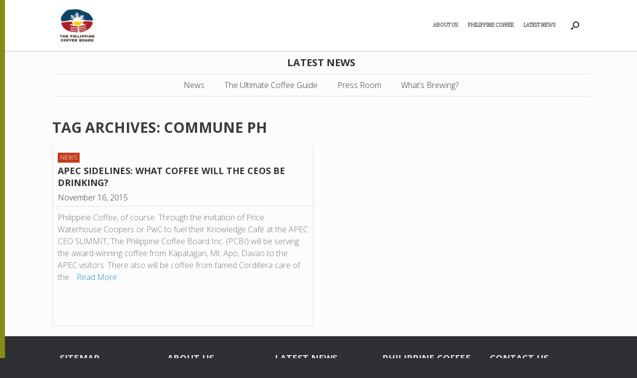

--- FILE ---
content_type: text/html; charset=UTF-8
request_url: https://philcoffeeboard.com/tag/commune-ph/
body_size: 19248
content:
<!DOCTYPE html><html lang="en-US"><head><script data-no-optimize="1">var litespeed_docref=sessionStorage.getItem("litespeed_docref");litespeed_docref&&(Object.defineProperty(document,"referrer",{get:function(){return litespeed_docref}}),sessionStorage.removeItem("litespeed_docref"));</script> <meta charset="UTF-8" /><meta http-equiv="X-UA-Compatible" content="IE=10" /><link rel="profile" href="https://gmpg.org/xfn/11" /><link rel="pingback" href="https://philcoffeeboard.com/xmlrpc.php" /><meta name='robots' content='index, follow, max-image-preview:large, max-snippet:-1, max-video-preview:-1' /><title>Commune PH Archives - Philippine Coffee Board</title><link rel="canonical" href="https://philcoffeeboard.com/tag/commune-ph/" /><meta property="og:locale" content="en_US" /><meta property="og:type" content="article" /><meta property="og:title" content="Commune PH Archives - Philippine Coffee Board" /><meta property="og:url" content="https://philcoffeeboard.com/tag/commune-ph/" /><meta property="og:site_name" content="Philippine Coffee Board" /><meta name="twitter:card" content="summary_large_image" /><meta name="twitter:site" content="@philcoffeeboard" /> <script type="application/ld+json" class="yoast-schema-graph">{"@context":"https://schema.org","@graph":[{"@type":"CollectionPage","@id":"https://philcoffeeboard.com/tag/commune-ph/","url":"https://philcoffeeboard.com/tag/commune-ph/","name":"Commune PH Archives - Philippine Coffee Board","isPartOf":{"@id":"https://steelblue-raven-525625.hostingersite.com/#website"},"breadcrumb":{"@id":"https://philcoffeeboard.com/tag/commune-ph/#breadcrumb"},"inLanguage":"en-US"},{"@type":"BreadcrumbList","@id":"https://philcoffeeboard.com/tag/commune-ph/#breadcrumb","itemListElement":[{"@type":"ListItem","position":1,"name":"Home","item":"https://philcoffeeboard.com/"},{"@type":"ListItem","position":2,"name":"Commune PH"}]},{"@type":"WebSite","@id":"https://steelblue-raven-525625.hostingersite.com/#website","url":"https://steelblue-raven-525625.hostingersite.com/","name":"Philippine Coffee Board","description":"National Coffee Dev&#039;t. Board, Philippine Coffee, coffee business","publisher":{"@id":"https://steelblue-raven-525625.hostingersite.com/#organization"},"potentialAction":[{"@type":"SearchAction","target":{"@type":"EntryPoint","urlTemplate":"https://steelblue-raven-525625.hostingersite.com/?s={search_term_string}"},"query-input":{"@type":"PropertyValueSpecification","valueRequired":true,"valueName":"search_term_string"}}],"inLanguage":"en-US"},{"@type":"Organization","@id":"https://steelblue-raven-525625.hostingersite.com/#organization","name":"Philippine Coffee Board, Inc.","url":"https://steelblue-raven-525625.hostingersite.com/","logo":{"@type":"ImageObject","inLanguage":"en-US","@id":"https://steelblue-raven-525625.hostingersite.com/#/schema/logo/image/","url":"https://i0.wp.com/philcoffeeboard.com/wp-content/uploads/2022/11/Philippine-Coffee-Board-Logo-One-Liner.png?fit=2940%2C621&ssl=1","contentUrl":"https://i0.wp.com/philcoffeeboard.com/wp-content/uploads/2022/11/Philippine-Coffee-Board-Logo-One-Liner.png?fit=2940%2C621&ssl=1","width":2940,"height":621,"caption":"Philippine Coffee Board, Inc."},"image":{"@id":"https://steelblue-raven-525625.hostingersite.com/#/schema/logo/image/"},"sameAs":["https://www.facebook.com/philcoffeeboard/","https://x.com/philcoffeeboard","https://www.instagram.com/philippinecoffee/"]}]}</script> <link rel="alternate" type="application/rss+xml" title="Philippine Coffee Board &raquo; Feed" href="https://philcoffeeboard.com/feed/" /><link rel="alternate" type="application/rss+xml" title="Philippine Coffee Board &raquo; Comments Feed" href="https://philcoffeeboard.com/comments/feed/" /><link rel="alternate" type="application/rss+xml" title="Philippine Coffee Board &raquo; Commune PH Tag Feed" href="https://philcoffeeboard.com/tag/commune-ph/feed/" /><style id='wp-img-auto-sizes-contain-inline-css' type='text/css'>img:is([sizes=auto i],[sizes^="auto," i]){contain-intrinsic-size:3000px 1500px}
/*# sourceURL=wp-img-auto-sizes-contain-inline-css */</style><style>1{content-visibility:auto;contain-intrinsic-size:1px 1000px;}</style><link data-optimized="2" rel="stylesheet" href="https://philcoffeeboard.com/wp-content/litespeed/css/7e86d23d9f275a2aa4d92b0509457974.css?ver=7a7ed" /><style id='global-styles-inline-css' type='text/css'>:root{--wp--preset--aspect-ratio--square: 1;--wp--preset--aspect-ratio--4-3: 4/3;--wp--preset--aspect-ratio--3-4: 3/4;--wp--preset--aspect-ratio--3-2: 3/2;--wp--preset--aspect-ratio--2-3: 2/3;--wp--preset--aspect-ratio--16-9: 16/9;--wp--preset--aspect-ratio--9-16: 9/16;--wp--preset--color--black: #000000;--wp--preset--color--cyan-bluish-gray: #abb8c3;--wp--preset--color--white: #ffffff;--wp--preset--color--pale-pink: #f78da7;--wp--preset--color--vivid-red: #cf2e2e;--wp--preset--color--luminous-vivid-orange: #ff6900;--wp--preset--color--luminous-vivid-amber: #fcb900;--wp--preset--color--light-green-cyan: #7bdcb5;--wp--preset--color--vivid-green-cyan: #00d084;--wp--preset--color--pale-cyan-blue: #8ed1fc;--wp--preset--color--vivid-cyan-blue: #0693e3;--wp--preset--color--vivid-purple: #9b51e0;--wp--preset--gradient--vivid-cyan-blue-to-vivid-purple: linear-gradient(135deg,rgb(6,147,227) 0%,rgb(155,81,224) 100%);--wp--preset--gradient--light-green-cyan-to-vivid-green-cyan: linear-gradient(135deg,rgb(122,220,180) 0%,rgb(0,208,130) 100%);--wp--preset--gradient--luminous-vivid-amber-to-luminous-vivid-orange: linear-gradient(135deg,rgb(252,185,0) 0%,rgb(255,105,0) 100%);--wp--preset--gradient--luminous-vivid-orange-to-vivid-red: linear-gradient(135deg,rgb(255,105,0) 0%,rgb(207,46,46) 100%);--wp--preset--gradient--very-light-gray-to-cyan-bluish-gray: linear-gradient(135deg,rgb(238,238,238) 0%,rgb(169,184,195) 100%);--wp--preset--gradient--cool-to-warm-spectrum: linear-gradient(135deg,rgb(74,234,220) 0%,rgb(151,120,209) 20%,rgb(207,42,186) 40%,rgb(238,44,130) 60%,rgb(251,105,98) 80%,rgb(254,248,76) 100%);--wp--preset--gradient--blush-light-purple: linear-gradient(135deg,rgb(255,206,236) 0%,rgb(152,150,240) 100%);--wp--preset--gradient--blush-bordeaux: linear-gradient(135deg,rgb(254,205,165) 0%,rgb(254,45,45) 50%,rgb(107,0,62) 100%);--wp--preset--gradient--luminous-dusk: linear-gradient(135deg,rgb(255,203,112) 0%,rgb(199,81,192) 50%,rgb(65,88,208) 100%);--wp--preset--gradient--pale-ocean: linear-gradient(135deg,rgb(255,245,203) 0%,rgb(182,227,212) 50%,rgb(51,167,181) 100%);--wp--preset--gradient--electric-grass: linear-gradient(135deg,rgb(202,248,128) 0%,rgb(113,206,126) 100%);--wp--preset--gradient--midnight: linear-gradient(135deg,rgb(2,3,129) 0%,rgb(40,116,252) 100%);--wp--preset--font-size--small: 13px;--wp--preset--font-size--medium: 20px;--wp--preset--font-size--large: 36px;--wp--preset--font-size--x-large: 42px;--wp--preset--spacing--20: 0.44rem;--wp--preset--spacing--30: 0.67rem;--wp--preset--spacing--40: 1rem;--wp--preset--spacing--50: 1.5rem;--wp--preset--spacing--60: 2.25rem;--wp--preset--spacing--70: 3.38rem;--wp--preset--spacing--80: 5.06rem;--wp--preset--shadow--natural: 6px 6px 9px rgba(0, 0, 0, 0.2);--wp--preset--shadow--deep: 12px 12px 50px rgba(0, 0, 0, 0.4);--wp--preset--shadow--sharp: 6px 6px 0px rgba(0, 0, 0, 0.2);--wp--preset--shadow--outlined: 6px 6px 0px -3px rgb(255, 255, 255), 6px 6px rgb(0, 0, 0);--wp--preset--shadow--crisp: 6px 6px 0px rgb(0, 0, 0);}:where(.is-layout-flex){gap: 0.5em;}:where(.is-layout-grid){gap: 0.5em;}body .is-layout-flex{display: flex;}.is-layout-flex{flex-wrap: wrap;align-items: center;}.is-layout-flex > :is(*, div){margin: 0;}body .is-layout-grid{display: grid;}.is-layout-grid > :is(*, div){margin: 0;}:where(.wp-block-columns.is-layout-flex){gap: 2em;}:where(.wp-block-columns.is-layout-grid){gap: 2em;}:where(.wp-block-post-template.is-layout-flex){gap: 1.25em;}:where(.wp-block-post-template.is-layout-grid){gap: 1.25em;}.has-black-color{color: var(--wp--preset--color--black) !important;}.has-cyan-bluish-gray-color{color: var(--wp--preset--color--cyan-bluish-gray) !important;}.has-white-color{color: var(--wp--preset--color--white) !important;}.has-pale-pink-color{color: var(--wp--preset--color--pale-pink) !important;}.has-vivid-red-color{color: var(--wp--preset--color--vivid-red) !important;}.has-luminous-vivid-orange-color{color: var(--wp--preset--color--luminous-vivid-orange) !important;}.has-luminous-vivid-amber-color{color: var(--wp--preset--color--luminous-vivid-amber) !important;}.has-light-green-cyan-color{color: var(--wp--preset--color--light-green-cyan) !important;}.has-vivid-green-cyan-color{color: var(--wp--preset--color--vivid-green-cyan) !important;}.has-pale-cyan-blue-color{color: var(--wp--preset--color--pale-cyan-blue) !important;}.has-vivid-cyan-blue-color{color: var(--wp--preset--color--vivid-cyan-blue) !important;}.has-vivid-purple-color{color: var(--wp--preset--color--vivid-purple) !important;}.has-black-background-color{background-color: var(--wp--preset--color--black) !important;}.has-cyan-bluish-gray-background-color{background-color: var(--wp--preset--color--cyan-bluish-gray) !important;}.has-white-background-color{background-color: var(--wp--preset--color--white) !important;}.has-pale-pink-background-color{background-color: var(--wp--preset--color--pale-pink) !important;}.has-vivid-red-background-color{background-color: var(--wp--preset--color--vivid-red) !important;}.has-luminous-vivid-orange-background-color{background-color: var(--wp--preset--color--luminous-vivid-orange) !important;}.has-luminous-vivid-amber-background-color{background-color: var(--wp--preset--color--luminous-vivid-amber) !important;}.has-light-green-cyan-background-color{background-color: var(--wp--preset--color--light-green-cyan) !important;}.has-vivid-green-cyan-background-color{background-color: var(--wp--preset--color--vivid-green-cyan) !important;}.has-pale-cyan-blue-background-color{background-color: var(--wp--preset--color--pale-cyan-blue) !important;}.has-vivid-cyan-blue-background-color{background-color: var(--wp--preset--color--vivid-cyan-blue) !important;}.has-vivid-purple-background-color{background-color: var(--wp--preset--color--vivid-purple) !important;}.has-black-border-color{border-color: var(--wp--preset--color--black) !important;}.has-cyan-bluish-gray-border-color{border-color: var(--wp--preset--color--cyan-bluish-gray) !important;}.has-white-border-color{border-color: var(--wp--preset--color--white) !important;}.has-pale-pink-border-color{border-color: var(--wp--preset--color--pale-pink) !important;}.has-vivid-red-border-color{border-color: var(--wp--preset--color--vivid-red) !important;}.has-luminous-vivid-orange-border-color{border-color: var(--wp--preset--color--luminous-vivid-orange) !important;}.has-luminous-vivid-amber-border-color{border-color: var(--wp--preset--color--luminous-vivid-amber) !important;}.has-light-green-cyan-border-color{border-color: var(--wp--preset--color--light-green-cyan) !important;}.has-vivid-green-cyan-border-color{border-color: var(--wp--preset--color--vivid-green-cyan) !important;}.has-pale-cyan-blue-border-color{border-color: var(--wp--preset--color--pale-cyan-blue) !important;}.has-vivid-cyan-blue-border-color{border-color: var(--wp--preset--color--vivid-cyan-blue) !important;}.has-vivid-purple-border-color{border-color: var(--wp--preset--color--vivid-purple) !important;}.has-vivid-cyan-blue-to-vivid-purple-gradient-background{background: var(--wp--preset--gradient--vivid-cyan-blue-to-vivid-purple) !important;}.has-light-green-cyan-to-vivid-green-cyan-gradient-background{background: var(--wp--preset--gradient--light-green-cyan-to-vivid-green-cyan) !important;}.has-luminous-vivid-amber-to-luminous-vivid-orange-gradient-background{background: var(--wp--preset--gradient--luminous-vivid-amber-to-luminous-vivid-orange) !important;}.has-luminous-vivid-orange-to-vivid-red-gradient-background{background: var(--wp--preset--gradient--luminous-vivid-orange-to-vivid-red) !important;}.has-very-light-gray-to-cyan-bluish-gray-gradient-background{background: var(--wp--preset--gradient--very-light-gray-to-cyan-bluish-gray) !important;}.has-cool-to-warm-spectrum-gradient-background{background: var(--wp--preset--gradient--cool-to-warm-spectrum) !important;}.has-blush-light-purple-gradient-background{background: var(--wp--preset--gradient--blush-light-purple) !important;}.has-blush-bordeaux-gradient-background{background: var(--wp--preset--gradient--blush-bordeaux) !important;}.has-luminous-dusk-gradient-background{background: var(--wp--preset--gradient--luminous-dusk) !important;}.has-pale-ocean-gradient-background{background: var(--wp--preset--gradient--pale-ocean) !important;}.has-electric-grass-gradient-background{background: var(--wp--preset--gradient--electric-grass) !important;}.has-midnight-gradient-background{background: var(--wp--preset--gradient--midnight) !important;}.has-small-font-size{font-size: var(--wp--preset--font-size--small) !important;}.has-medium-font-size{font-size: var(--wp--preset--font-size--medium) !important;}.has-large-font-size{font-size: var(--wp--preset--font-size--large) !important;}.has-x-large-font-size{font-size: var(--wp--preset--font-size--x-large) !important;}
/*# sourceURL=global-styles-inline-css */</style><style id='classic-theme-styles-inline-css' type='text/css'>/*! This file is auto-generated */
.wp-block-button__link{color:#fff;background-color:#32373c;border-radius:9999px;box-shadow:none;text-decoration:none;padding:calc(.667em + 2px) calc(1.333em + 2px);font-size:1.125em}.wp-block-file__button{background:#32373c;color:#fff;text-decoration:none}
/*# sourceURL=/wp-includes/css/classic-themes.min.css */</style><style id='contact-form-7-inline-css' type='text/css'>.wpcf7 .wpcf7-recaptcha iframe {margin-bottom: 0;}.wpcf7 .wpcf7-recaptcha[data-align="center"] > div {margin: 0 auto;}.wpcf7 .wpcf7-recaptcha[data-align="right"] > div {margin: 0 0 0 auto;}
/*# sourceURL=contact-form-7-inline-css */</style> <script type="litespeed/javascript" data-src="https://philcoffeeboard.com/wp-includes/js/jquery/jquery.min.js" id="jquery-core-js"></script> <script id="wpdm-frontjs-js-extra" type="litespeed/javascript">var wpdm_url={"home":"https://philcoffeeboard.com/","site":"https://philcoffeeboard.com/","ajax":"https://philcoffeeboard.com/wp-admin/admin-ajax.php"};var wpdm_js={"spinner":"\u003Ci class=\"wpdm-icon wpdm-sun wpdm-spin\"\u003E\u003C/i\u003E","client_id":"a0e5ec56399c67ef4e4d10748a38acbd"};var wpdm_strings={"pass_var":"Password Verified!","pass_var_q":"Please click following button to start download.","start_dl":"Start Download"}</script> <script id="vantage-main-js-extra" type="litespeed/javascript">var vantage={"fitvids":"1"}</script> <script id="siteorigin-mobilenav-js-extra" type="litespeed/javascript">var mobileNav={"search":{"url":"https://philcoffeeboard.com","placeholder":"Search"},"text":{"navigate":"&nbsp;","back":"Back","close":"Close"},"nextIconUrl":"https://philcoffeeboard.com/wp-content/themes/vantage/inc/mobilenav/images/next.png","mobileMenuClose":"\u003Ci class=\"fa fa-times\"\u003E\u003C/i\u003E"}</script> <link rel="https://api.w.org/" href="https://philcoffeeboard.com/wp-json/" /><link rel="alternate" title="JSON" type="application/json" href="https://philcoffeeboard.com/wp-json/wp/v2/tags/31" /><link rel="EditURI" type="application/rsd+xml" title="RSD" href="https://philcoffeeboard.com/xmlrpc.php?rsd" /><meta name="follow.[base64]" content="UXmEZG3L66PAbYMZujlx"/><meta name="viewport" content="width=device-width, initial-scale=1" /><style type="text/css">.so-mobilenav-mobile + * { display: none; }
				@media screen and (max-width: 960px) { .so-mobilenav-mobile + * { display: block; } .so-mobilenav-standard + * { display: none; } .site-navigation #search-icon { display: none; } .has-menu-search .main-navigation ul { margin-right: 0 !important; }
				
									.masthead-logo-in-menu .full-container { display: flex; justify-content: space-between; }
								}</style><style type="text/css" media="screen">#footer-widgets .widget { width: 20%; }
			#masthead-widgets .widget { width: 100%; }</style><style type="text/css" id="vantage-footer-widgets">#footer-widgets aside { width : 20%; }</style><style type="text/css" id="customizer-css">#masthead.site-header .hgroup .site-title, #masthead.site-header.masthead-logo-in-menu .logo > .site-title { font-size: 21.6px } .entry-content, .entry-summary, #comments .commentlist article .comment-meta a { color: #333333 } div[class^="menu-"][class$="-container"] { margin-left: auto } .main-navigation ul li:hover > a, .main-navigation ul li.focus > a, #search-icon #search-icon-icon:hover, #search-icon #search-icon-icon:focus, .site-header .shopping-cart-link .shopping-cart-count { background-color: #8a8b16 } #search-icon #search-icon-icon { background-color: #ffffff } #search-icon #search-icon-icon .vantage-icon-search { color: #2d2e31 } a.button, button, html input[type="button"], input[type="reset"], input[type="submit"], .post-navigation a, #image-navigation a, article.post .more-link, article.page .more-link, .paging-navigation a, .woocommerce #page-wrapper .button, .woocommerce a.button, .woocommerce .checkout-button, .woocommerce input.button, #infinite-handle span button { text-shadow: none } a.button, button, html input[type="button"], input[type="reset"], input[type="submit"], .post-navigation a, #image-navigation a, article.post .more-link, article.page .more-link, .paging-navigation a, .woocommerce #page-wrapper .button, .woocommerce a.button, .woocommerce .checkout-button, .woocommerce input.button, .woocommerce #respond input#submit.alt, .woocommerce a.button.alt, .woocommerce button.button.alt, .woocommerce input.button.alt, #infinite-handle span { -webkit-box-shadow: none; -moz-box-shadow: none; box-shadow: none }</style><link rel="icon" href="https://philcoffeeboard.com/wp-content/uploads/2025/12/pcbi25logo_transparent-150x150.png" sizes="32x32" /><link rel="icon" href="https://philcoffeeboard.com/wp-content/uploads/2025/12/pcbi25logo_transparent.png" sizes="192x192" /><link rel="apple-touch-icon" href="https://philcoffeeboard.com/wp-content/uploads/2025/12/pcbi25logo_transparent.png" /><meta name="msapplication-TileImage" content="https://philcoffeeboard.com/wp-content/uploads/2025/12/pcbi25logo_transparent.png" /><meta name="generator" content="WordPress Download Manager 3.3.46" /><style>/* WPDM Link Template Styles */</style><style>:root {
                --color-primary: #4a8eff;
                --color-primary-rgb: 74, 142, 255;
                --color-primary-hover: #5998ff;
                --color-primary-active: #3281ff;
                --clr-sec: #6c757d;
                --clr-sec-rgb: 108, 117, 125;
                --clr-sec-hover: #6c757d;
                --clr-sec-active: #6c757d;
                --color-secondary: #6c757d;
                --color-secondary-rgb: 108, 117, 125;
                --color-secondary-hover: #6c757d;
                --color-secondary-active: #6c757d;
                --color-success: #018e11;
                --color-success-rgb: 1, 142, 17;
                --color-success-hover: #0aad01;
                --color-success-active: #0c8c01;
                --color-info: #2CA8FF;
                --color-info-rgb: 44, 168, 255;
                --color-info-hover: #2CA8FF;
                --color-info-active: #2CA8FF;
                --color-warning: #FFB236;
                --color-warning-rgb: 255, 178, 54;
                --color-warning-hover: #FFB236;
                --color-warning-active: #FFB236;
                --color-danger: #ff5062;
                --color-danger-rgb: 255, 80, 98;
                --color-danger-hover: #ff5062;
                --color-danger-active: #ff5062;
                --color-green: #30b570;
                --color-blue: #0073ff;
                --color-purple: #8557D3;
                --color-red: #ff5062;
                --color-muted: rgba(69, 89, 122, 0.6);
                --wpdm-font: "Sen", -apple-system, BlinkMacSystemFont, "Segoe UI", Roboto, Helvetica, Arial, sans-serif, "Apple Color Emoji", "Segoe UI Emoji", "Segoe UI Symbol";
            }

            .wpdm-download-link.btn.btn-primary {
                border-radius: 4px;
            }</style> <script type="litespeed/javascript">(function(i,s,o,g,r,a,m){i.GoogleAnalyticsObject=r;i[r]=i[r]||function(){(i[r].q=i[r].q||[]).push(arguments)},i[r].l=1*new Date();a=s.createElement(o),m=s.getElementsByTagName(o)[0];a.async=1;a.src=g;m.parentNode.insertBefore(a,m)})(window,document,'script','https://www.google-analytics.com/analytics.js','ga');ga('create','UA-10843054-15','auto');ga('send','pageview')</script> <script type="litespeed/javascript">var trackOutboundLink=function(url){ga('send','event','outbound','click',url,{'transport':'beacon','hitCallback':function(){window.open(url)}})}</script> </head><body data-rsssl=1 class="archive tag tag-commune-ph tag-31 wp-custom-logo wp-theme-vantage wp-child-theme-vantage-child sfsi_actvite_theme_thin metaslider-plugin group-blog responsive layout-full no-js has-sidebar has-menu-search page-layout-default sidebar-position-none mobilenav"><div id="page-wrapper"><header id="masthead" class="site-header masthead-logo-in-menu " role="banner"><nav role="navigation" class="site-navigation main-navigation primary use-sticky-menu"><div class="full-container"><div class="logo-in-menu-wrapper">
<a href="https://philcoffeeboard.com/" title="Philippine Coffee Board" rel="home" class="logo">
<img data-lazyloaded="1" src="[data-uri]" width="338" height="338" data-src="https://philcoffeeboard.com/wp-content/uploads/2025/12/pcbi-logo-full-2025-1.png" alt="Philippine Coffee Board" title="Philippine Coffee Board">
</a></div><div id="search-icon"><div id="search-icon-icon"><div class="vantage-icon-search"></div></div><form method="get" class="searchform" action="https://philcoffeeboard.com/" role="search">
<label for="search-form" class="screen-reader-text">Search for:</label>
<input type="search" name="s" class="field" id="search-form" value="" placeholder="Search"/></form></div><div id="so-mobilenav-standard-1" data-id="1" class="so-mobilenav-standard"></div><div class="menu-menusecondary-container"><ul id="menu-menusecondary" class="menu"><li id="menu-item-721" class="menu-item menu-item-type-post_type menu-item-object-page menu-item-has-children menu-item-721"><a href="https://philcoffeeboard.com/about_us/">About Us</a><ul class="sub-menu"><li id="menu-item-734" class="menu-item menu-item-type-post_type menu-item-object-page menu-item-734"><a href="https://philcoffeeboard.com/about_us/philippine-coffee-board/">Philippine Coffee Board Inc.</a></li><li id="menu-item-733" class="menu-item menu-item-type-post_type menu-item-object-page menu-item-733"><a href="https://philcoffeeboard.com/about_us/mission-vision/">Vision &#038; Objectives</a></li><li id="menu-item-732" class="menu-item menu-item-type-post_type menu-item-object-page menu-item-732"><a href="https://philcoffeeboard.com/about_us/board-of-directors/">Board of Directors</a></li></ul></li><li id="menu-item-315" class="menu-item menu-item-type-post_type menu-item-object-page menu-item-has-children menu-item-315"><a href="https://philcoffeeboard.com/philippine-coffee/">Philippine Coffee</a><ul class="sub-menu"><li id="menu-item-1639" class="menu-item menu-item-type-post_type menu-item-object-page menu-item-1639"><a href="https://philcoffeeboard.com/philippine-coffee/">About Philippine Coffee</a></li><li id="menu-item-314" class="menu-item menu-item-type-post_type menu-item-object-page menu-item-314"><a href="https://philcoffeeboard.com/from-bean-to-brew/">From Bean to Brew</a></li></ul></li><li id="menu-item-723" class="menu-item menu-item-type-custom menu-item-object-custom menu-item-has-children menu-item-723"><a href="#"><span class="icon"></span>Latest News</a><ul class="sub-menu"><li id="menu-item-2209" class="menu-item menu-item-type-post_type menu-item-object-page menu-item-2209"><a href="https://philcoffeeboard.com/the-ultimate-coffee-guide-online/">The Ultimate Coffee Guide</a></li><li id="menu-item-376" class="menu-item menu-item-type-taxonomy menu-item-object-category menu-item-376"><a href="https://philcoffeeboard.com/category/news/">News</a></li><li id="menu-item-375" class="menu-item menu-item-type-taxonomy menu-item-object-category menu-item-375"><a href="https://philcoffeeboard.com/category/press-room/">Press Room</a></li><li id="menu-item-321" class="menu-item menu-item-type-taxonomy menu-item-object-category menu-item-321"><a href="https://philcoffeeboard.com/category/events/">What&#8217;s Brewing?</a></li></ul></li></ul></div><div id="so-mobilenav-mobile-1" data-id="1" class="so-mobilenav-mobile"></div><div class="menu-mobilenav-container"><ul id="mobile-nav-item-wrap-1" class="menu"><li><a href="#" class="mobilenav-main-link" data-id="1"><span class="mobile-nav-icon"></span><span class="mobilenav-main-link-text">&nbsp;</span></a></li></ul></div></div></nav></header><div id="main" class="site-main"><div class="full-container"><section id="primary" class="content-area" style="padding:0 0 20px 0;"><div class="newshead"><h1>Latest News</h1></div><div class="newsheadnav"><div id="so-mobilenav-standard-2" data-id="2" class="so-mobilenav-standard"></div><div class="custom-menu-class"><ul id="menu-news" class="menu"><li id="menu-item-2148" class="menu-item menu-item-type-taxonomy menu-item-object-category menu-item-2148"><a href="https://philcoffeeboard.com/category/news/">News</a></li><li id="menu-item-2208" class="menu-item menu-item-type-post_type menu-item-object-page menu-item-2208"><a href="https://philcoffeeboard.com/the-ultimate-coffee-guide-online/">The Ultimate Coffee Guide</a></li><li id="menu-item-2150" class="menu-item menu-item-type-taxonomy menu-item-object-category menu-item-2150"><a href="https://philcoffeeboard.com/category/press-room/">Press Room</a></li><li id="menu-item-2151" class="menu-item menu-item-type-taxonomy menu-item-object-category menu-item-2151"><a href="https://philcoffeeboard.com/category/events/">What&#8217;s Brewing?</a></li></ul></div><div id="so-mobilenav-mobile-2" data-id="2" class="so-mobilenav-mobile"></div><div class="custom-menu-class" menu-mobilenav-container><ul id="mobile-nav-item-wrap-2" class="menu"><li><a href="#" class="mobilenav-main-link" data-id="2"><span class="mobile-nav-icon"></span><span class="mobilenav-main-link-text">&nbsp;</span></a></li></ul></div></div><div id="content" class="site-content" role="main"><header class="page-header"><h1 id="page-title">Tag Archives: <span>Commune PH</span></h1></header><div id="vantage-grid-loop" class="vantage-grid-loop grid-loop-columns-2"><article class="grid-post post-387 post type-post status-publish format-standard hentry category-news tag-apec-sme-summit tag-benguet-coffee tag-carolyn-asuncion tag-commune tag-commune-ph tag-iwca tag-kickstart-coffee tag-matutum tag-roasters-choice tag-ros-juan tag-south-cotabato"><ul class="post-categories"><li><a href="https://philcoffeeboard.com/category/news/" rel="category tag">News</a></li></ul><h3><a href="https://philcoffeeboard.com/apec-sidelines-what-coffee-will-the-ceos-be-drinking/">APEC Sidelines: What Coffee Will the CEOs Be Drinking?</a></h3><div class="gridloopdate">November 16, 2015</div><div class="excerpt"><p>Philippine Coffee, of course. Through the invitation of Price Waterhouse Coopers or PwC to fuel their Knowledge Café at the APEC CEO SUMMIT, The Philippine Coffee Board Inc. (PCBI) will be serving the award-winning coffee from Kapatagan, Mt. Apo, Davao to the APEC visitors. There also will be coffee from famed Cordillera care of the… <a href="https://philcoffeeboard.com/apec-sidelines-what-coffee-will-the-ceos-be-drinking/">Read More</a></p></div></article></div></div></section><div id="secondary" class="widget-area" role="complementary"><aside id="search-2" class="widget widget_search"><form method="get" class="searchform" action="https://philcoffeeboard.com/" role="search">
<label for="search-form" class="screen-reader-text">Search for:</label>
<input type="search" name="s" class="field" id="search-form" value="" placeholder="Search"/></form></aside><aside id="recent-posts-2" class="widget widget_recent_entries"><h3 class="widget-title">Recent Posts</h3><ul><li>
<a href="https://philcoffeeboard.com/gcash-grows-greener-futures-through-gforest-and-coffee-partnerships/">GCash grows greener futures through GForest and cof­fee part­ner­ships</a>
<span class="post-date">November 1, 2025</span></li><li>
<a href="https://philcoffeeboard.com/philippine-coffee-board-thanks-partners-for-successful-inaugural-sustainability-congress/">Philippine Coffee Board thanks partners for successful inaugural sustainability congress </a>
<span class="post-date">October 31, 2025</span></li><li>
<a href="https://philcoffeeboard.com/coffee-industry-seeks-stimulant-less-dependence-on-import/">Coffee industry seeks stimulant, less dependence on import</a>
<span class="post-date">October 26, 2025</span></li><li>
<a href="https://philcoffeeboard.com/congress-to-ensure-sustainable-coffee-supply/">Congress to ensure sustainable coffee supply</a>
<span class="post-date">October 22, 2025</span></li><li>
<a href="https://philcoffeeboard.com/the-1st-philippine-coffee-sustainability-congress-full-programme-now-available/">The 1st Philippine Coffee Sustainability Congress: Full Programme Now Available</a>
<span class="post-date">October 10, 2025</span></li></ul></aside><aside id="archives-2" class="widget widget_archive"><h3 class="widget-title">Archives</h3><ul><li><a href='https://philcoffeeboard.com/2025/11/'>November 2025</a></li><li><a href='https://philcoffeeboard.com/2025/10/'>October 2025</a></li><li><a href='https://philcoffeeboard.com/2025/09/'>September 2025</a></li><li><a href='https://philcoffeeboard.com/2025/07/'>July 2025</a></li><li><a href='https://philcoffeeboard.com/2025/06/'>June 2025</a></li><li><a href='https://philcoffeeboard.com/2025/05/'>May 2025</a></li><li><a href='https://philcoffeeboard.com/2025/02/'>February 2025</a></li><li><a href='https://philcoffeeboard.com/2025/01/'>January 2025</a></li><li><a href='https://philcoffeeboard.com/2024/12/'>December 2024</a></li><li><a href='https://philcoffeeboard.com/2024/10/'>October 2024</a></li><li><a href='https://philcoffeeboard.com/2024/08/'>August 2024</a></li><li><a href='https://philcoffeeboard.com/2024/07/'>July 2024</a></li><li><a href='https://philcoffeeboard.com/2024/05/'>May 2024</a></li><li><a href='https://philcoffeeboard.com/2024/02/'>February 2024</a></li><li><a href='https://philcoffeeboard.com/2024/01/'>January 2024</a></li><li><a href='https://philcoffeeboard.com/2023/11/'>November 2023</a></li><li><a href='https://philcoffeeboard.com/2023/08/'>August 2023</a></li><li><a href='https://philcoffeeboard.com/2023/07/'>July 2023</a></li><li><a href='https://philcoffeeboard.com/2023/05/'>May 2023</a></li><li><a href='https://philcoffeeboard.com/2023/02/'>February 2023</a></li><li><a href='https://philcoffeeboard.com/2022/12/'>December 2022</a></li><li><a href='https://philcoffeeboard.com/2022/11/'>November 2022</a></li><li><a href='https://philcoffeeboard.com/2022/10/'>October 2022</a></li><li><a href='https://philcoffeeboard.com/2022/05/'>May 2022</a></li><li><a href='https://philcoffeeboard.com/2021/11/'>November 2021</a></li><li><a href='https://philcoffeeboard.com/2021/08/'>August 2021</a></li><li><a href='https://philcoffeeboard.com/2021/03/'>March 2021</a></li><li><a href='https://philcoffeeboard.com/2020/12/'>December 2020</a></li><li><a href='https://philcoffeeboard.com/2020/07/'>July 2020</a></li><li><a href='https://philcoffeeboard.com/2020/02/'>February 2020</a></li><li><a href='https://philcoffeeboard.com/2020/01/'>January 2020</a></li><li><a href='https://philcoffeeboard.com/2019/08/'>August 2019</a></li><li><a href='https://philcoffeeboard.com/2019/07/'>July 2019</a></li><li><a href='https://philcoffeeboard.com/2019/04/'>April 2019</a></li><li><a href='https://philcoffeeboard.com/2019/03/'>March 2019</a></li><li><a href='https://philcoffeeboard.com/2019/02/'>February 2019</a></li><li><a href='https://philcoffeeboard.com/2019/01/'>January 2019</a></li><li><a href='https://philcoffeeboard.com/2018/12/'>December 2018</a></li><li><a href='https://philcoffeeboard.com/2018/11/'>November 2018</a></li><li><a href='https://philcoffeeboard.com/2018/10/'>October 2018</a></li><li><a href='https://philcoffeeboard.com/2018/09/'>September 2018</a></li><li><a href='https://philcoffeeboard.com/2018/07/'>July 2018</a></li><li><a href='https://philcoffeeboard.com/2018/06/'>June 2018</a></li><li><a href='https://philcoffeeboard.com/2018/05/'>May 2018</a></li><li><a href='https://philcoffeeboard.com/2018/04/'>April 2018</a></li><li><a href='https://philcoffeeboard.com/2018/03/'>March 2018</a></li><li><a href='https://philcoffeeboard.com/2018/02/'>February 2018</a></li><li><a href='https://philcoffeeboard.com/2017/12/'>December 2017</a></li><li><a href='https://philcoffeeboard.com/2017/11/'>November 2017</a></li><li><a href='https://philcoffeeboard.com/2017/10/'>October 2017</a></li><li><a href='https://philcoffeeboard.com/2017/06/'>June 2017</a></li><li><a href='https://philcoffeeboard.com/2017/05/'>May 2017</a></li><li><a href='https://philcoffeeboard.com/2017/04/'>April 2017</a></li><li><a href='https://philcoffeeboard.com/2017/03/'>March 2017</a></li><li><a href='https://philcoffeeboard.com/2017/02/'>February 2017</a></li><li><a href='https://philcoffeeboard.com/2017/01/'>January 2017</a></li><li><a href='https://philcoffeeboard.com/2016/12/'>December 2016</a></li><li><a href='https://philcoffeeboard.com/2016/11/'>November 2016</a></li><li><a href='https://philcoffeeboard.com/2016/10/'>October 2016</a></li><li><a href='https://philcoffeeboard.com/2016/08/'>August 2016</a></li><li><a href='https://philcoffeeboard.com/2016/07/'>July 2016</a></li><li><a href='https://philcoffeeboard.com/2016/01/'>January 2016</a></li><li><a href='https://philcoffeeboard.com/2015/12/'>December 2015</a></li><li><a href='https://philcoffeeboard.com/2015/11/'>November 2015</a></li><li><a href='https://philcoffeeboard.com/2015/02/'>February 2015</a></li><li><a href='https://philcoffeeboard.com/2015/01/'>January 2015</a></li><li><a href='https://philcoffeeboard.com/2014/11/'>November 2014</a></li><li><a href='https://philcoffeeboard.com/2014/10/'>October 2014</a></li><li><a href='https://philcoffeeboard.com/2014/08/'>August 2014</a></li><li><a href='https://philcoffeeboard.com/2014/07/'>July 2014</a></li><li><a href='https://philcoffeeboard.com/2014/06/'>June 2014</a></li><li><a href='https://philcoffeeboard.com/2014/04/'>April 2014</a></li><li><a href='https://philcoffeeboard.com/2013/10/'>October 2013</a></li><li><a href='https://philcoffeeboard.com/2013/08/'>August 2013</a></li><li><a href='https://philcoffeeboard.com/2013/07/'>July 2013</a></li><li><a href='https://philcoffeeboard.com/2012/07/'>July 2012</a></li><li><a href='https://philcoffeeboard.com/2012/04/'>April 2012</a></li><li><a href='https://philcoffeeboard.com/2011/10/'>October 2011</a></li><li><a href='https://philcoffeeboard.com/2011/02/'>February 2011</a></li><li><a href='https://philcoffeeboard.com/2011/01/'>January 2011</a></li></ul></aside><aside id="categories-2" class="widget widget_categories"><h3 class="widget-title">Categories</h3><ul><li class="cat-item cat-item-245"><a href="https://philcoffeeboard.com/category/the-ultimate-coffee-guide/june-october-2017/">June &#8211; October 2017</a></li><li class="cat-item cat-item-303"><a href="https://philcoffeeboard.com/category/the-ultimate-coffee-guide/march-2018/">March 2018</a></li><li class="cat-item cat-item-450"><a href="https://philcoffeeboard.com/category/the-ultimate-coffee-guide/march-2019/">March 2019</a></li><li class="cat-item cat-item-5"><a href="https://philcoffeeboard.com/category/news/">News</a></li><li class="cat-item cat-item-406"><a href="https://philcoffeeboard.com/category/the-ultimate-coffee-guide/october-2018-the-ultimate-coffee-guide/">October 2018</a></li><li class="cat-item cat-item-477"><a href="https://philcoffeeboard.com/category/the-ultimate-coffee-guide/october-2019/">October 2019</a></li><li class="cat-item cat-item-10"><a href="https://philcoffeeboard.com/category/pick-red-campaign/">Pick Red campaign</a></li><li class="cat-item cat-item-6"><a href="https://philcoffeeboard.com/category/press-room/">Press Room</a></li><li class="cat-item cat-item-244"><a href="https://philcoffeeboard.com/category/the-ultimate-coffee-guide/">The Ultimate Coffee Guide</a></li><li class="cat-item cat-item-1"><a href="https://philcoffeeboard.com/category/uncategorized/">Uncategorized</a></li><li class="cat-item cat-item-578"><a href="https://philcoffeeboard.com/category/news/videos/">Videos</a></li><li class="cat-item cat-item-18"><a href="https://philcoffeeboard.com/category/events/">What&#039;s Brewing?</a></li></ul></aside></div></div></div><footer id="colophon" class="site-footer" role="contentinfo"><div id="footer-widgets" class="full-container"><aside id="black-studio-tinymce-6" class="widget widget_black_studio_tinymce"><h3 class="widget-title">Sitemap</h3><div class="textwidget"><a href="https://philcoffeeboard.com/">Home</a><br>
<a href="https://philcoffeeboard.com/about_us/">About Us</a><br>
<a href="https://philcoffeeboard.com/philippine-coffee/">Philippine Coffee</a><br>
<a href="https://philcoffeeboard.com/category/news/">Latest News</a><br>
<a href="https://philcoffeeboard.com/career-opportunities/">Career Opportunities</a><br>
<a href="https://philcoffeeboard.com/contact-us/">Contact Us</a><br>
<a href="https://philcoffeeboard.com/philippine-coffee-network/">Philippine Coffee Network</a><br>
<a href="https://philcoffeeboard.com/sitemap/">Sitemap</a><br><br><h3 class="widget-title">PCN Members</h3>
<a href="https://philcoffeeboard.com/philippine-coffee-network-2/">Philippine Coffee Network<a/><br>
<a href="https://philcoffeeboard.com/philippine-coffee-network-2/technical-resources/">Technical Resource</a><br>
<a href="https://philcoffeeboard.com/philippine-coffee-network-2/member-directory/">Member Directory</a><br></div></aside><aside id="black-studio-tinymce-5" class="widget widget_black_studio_tinymce"><h3 class="widget-title">About Us</h3><div class="textwidget"><a href="https://philcoffeeboard.com/about_us/philippine-coffee-board/">Philippine Coffee Board</a><br>
<a href="https://philcoffeeboard.com/about_us/mission-vision/">Mission & Vision</a><br>
<a href="https://philcoffeeboard.com/about_us/board-of-directors/">Board of Directors</a><br><br><h3 class="widget-title">Philippine Coffee</h3>
<a href="https://philcoffeeboard.com/philippine-coffee/">About Philippine Coffee</a><br>
<a href="https://philcoffeeboard.com/from-bean-to-brew/">From Bean to Brew</a><br>
<a href="https://philcoffeeboard.com/awards/">Awards</a><br><br><h3 class="widget-title">News Categories</h3>
<a href="https://philcoffeeboard.com/the-ultimate-coffee-guide-online/">The Ultimate Coffee Guides</a><br>
<a href="https://philcoffeeboard.com/category/news/">News</a><br>
<a href="https://philcoffeeboard.com/category/press-room/">Pressroom</a><br>
<a href="https://philcoffeeboard.com/category/events/">What's Brewing</a></div></aside><aside id="recent-posts-3" class="widget widget_recent_entries"><h3 class="widget-title">Latest News</h3><ul><li>
<a href="https://philcoffeeboard.com/gcash-grows-greener-futures-through-gforest-and-coffee-partnerships/">GCash grows greener futures through GForest and cof­fee part­ner­ships</a>
<span class="post-date">November 1, 2025</span></li><li>
<a href="https://philcoffeeboard.com/philippine-coffee-board-thanks-partners-for-successful-inaugural-sustainability-congress/">Philippine Coffee Board thanks partners for successful inaugural sustainability congress </a>
<span class="post-date">October 31, 2025</span></li><li>
<a href="https://philcoffeeboard.com/coffee-industry-seeks-stimulant-less-dependence-on-import/">Coffee industry seeks stimulant, less dependence on import</a>
<span class="post-date">October 26, 2025</span></li><li>
<a href="https://philcoffeeboard.com/congress-to-ensure-sustainable-coffee-supply/">Congress to ensure sustainable coffee supply</a>
<span class="post-date">October 22, 2025</span></li><li>
<a href="https://philcoffeeboard.com/the-1st-philippine-coffee-sustainability-congress-full-programme-now-available/">The 1st Philippine Coffee Sustainability Congress: Full Programme Now Available</a>
<span class="post-date">October 10, 2025</span></li></ul></aside><aside id="black-studio-tinymce-2" class="widget widget_black_studio_tinymce"><h3 class="widget-title">Philippine Coffee</h3><div class="textwidget"><p>The Philippines is one of the few countries that produces the four varieties of commercially-viable coffee: Arabica, Liberica (Barako), Excelsa and Robusta. Climatic and soil conditions in the Philippines - from the lowland to mountain regions - make the country suitable for all four varieties.</p><p>In the Philippines, coffee has a history as rich as its flavor. The first coffee tree was introduced in Lipa, Batangas in 1740 by a Spanish Franciscan monk...  <a href="https://philcoffeeboard.com/philippine-coffee/">Read more</a></p></div></aside><aside id="black-studio-tinymce-3" class="widget widget_black_studio_tinymce"><h3 class="widget-title">Contact Us</h3><div class="textwidget"><strong>Philippine Coffee Board, Inc.</strong><br>
Amadeo, Cavite <br>
(0917) 800-1899<br><br>
<a href="mailto:admin.pcbi@gmail.com" target="_blank">admin.pcbi@gmail.com</a><br>
<a href="https://www.philcoffeeboard.com/" target="_blank">www.philcoffeeboard.com</a><div class="socialiconw" style="padding-top:10px">
<a href="https://www.facebook.com/philcoffeeboard/" target="_blank"><i class="fa fa-facebook" aria-hidden="true"></i></a> <a href="http://www.twitter.com/philcoffeeboard" target="_blank"><i class="fa fa-twitter" aria-hidden="true"></i></a> <a href="https://www.instagram.com/philippinecoffee/" target="_blank"><i class="fa fa-instagram" aria-hidden="true"></i></a></div></div></aside></div><div class="footercopycontainer">
Copyright &copy; 2026 Philippine Coffee Board Inc. All rights reserved<div id="theme-attribution" style="font-size:10px; float:right; margin:0;">A <a href="https://siteorigin.com" style="font-size:10px;">SiteOrigin</a> Theme</div></div></footer></div> <script type="speculationrules">{"prefetch":[{"source":"document","where":{"and":[{"href_matches":"/*"},{"not":{"href_matches":["/wp-*.php","/wp-admin/*","/wp-content/uploads/*","/wp-content/*","/wp-content/plugins/*","/wp-content/themes/vantage-child/*","/wp-content/themes/vantage/*","/*\\?(.+)"]}},{"not":{"selector_matches":"a[rel~=\"nofollow\"]"}},{"not":{"selector_matches":".no-prefetch, .no-prefetch a"}}]},"eagerness":"conservative"}]}</script> <script type="litespeed/javascript">const abmsg="We noticed an ad blocker. Consider whitelisting us to support the site ❤️";const abmsgd="download";const iswpdmpropage=0;jQuery(function($){})</script> <div id="fb-root"></div><div id="fb-root"></div> <script type="litespeed/javascript">(function(d,s,id){var js,fjs=d.getElementsByTagName(s)[0];if(d.getElementById(id))return;js=d.createElement(s);js.id=id;js.src="https://connect.facebook.net/en_US/sdk.js#xfbml=1&version=v3.2";fjs.parentNode.insertBefore(js,fjs)}(document,'script','facebook-jssdk'))</script> <script type="litespeed/javascript">window.addEventListener('sfsi_functions_loaded',function(){if(typeof sfsi_responsive_toggle=='function'){sfsi_responsive_toggle(0)}})</script> <script type="litespeed/javascript">window.addEventListener('sfsi_functions_loaded',function(){if(typeof sfsi_plugin_version=='function'){sfsi_plugin_version(2.77)}});function sfsi_processfurther(ref){var feed_id='[base64]';var feedtype=8;var email=jQuery(ref).find('input[name="email"]').val();var filter=/^(([^<>()[\]\\.,;:\s@\"]+(\.[^<>()[\]\\.,;:\s@\"]+)*)|(\".+\"))@((\[[0-9]{1,3}\.[0-9]{1,3}\.[0-9]{1,3}\.[0-9]{1,3}\])|(([a-zA-Z\-0-9]+\.)+[a-zA-Z]{2,}))$/;if((email!="Enter your email")&&(filter.test(email))){if(feedtype=="8"){var url="https://api.follow.it/subscription-form/"+feed_id+"/"+feedtype;window.open(url,"popupwindow","scrollbars=yes,width=1080,height=760");return!0}}else{alert("Please enter email address");jQuery(ref).find('input[name="email"]').focus();return!1}}</script> <style type="text/css" aria-selected="true">.sfsi_subscribe_Popinner {
             width: 100% !important;

            height: auto !important;

         border: 1px solid #b5b5b5 !important;

         padding: 18px 0px !important;

            background-color: #ffffff !important;
        }

        .sfsi_subscribe_Popinner form {
            margin: 0 20px !important;
        }

        .sfsi_subscribe_Popinner h5 {
            font-family: Helvetica,Arial,sans-serif !important;

             font-weight: bold !important;   color:#000000 !important; font-size: 16px !important;   text-align:center !important; margin: 0 0 10px !important;
            padding: 0 !important;
        }

        .sfsi_subscription_form_field {
            margin: 5px 0 !important;
            width: 100% !important;
            display: inline-flex;
            display: -webkit-inline-flex;
        }

        .sfsi_subscription_form_field input {
            width: 100% !important;
            padding: 10px 0px !important;
        }

        .sfsi_subscribe_Popinner input[type=email] {
         font-family: Helvetica,Arial,sans-serif !important;   font-style:normal !important;  color: #000000 !important;   font-size:14px !important; text-align: center !important;        }

        .sfsi_subscribe_Popinner input[type=email]::-webkit-input-placeholder {

         font-family: Helvetica,Arial,sans-serif !important;   font-style:normal !important;  color:#000000 !important; font-size: 14px !important;   text-align:center !important;        }

        .sfsi_subscribe_Popinner input[type=email]:-moz-placeholder {
            /* Firefox 18- */
         font-family: Helvetica,Arial,sans-serif !important;   font-style:normal !important;   color:#000000 !important; font-size: 14px !important;   text-align:center !important;
        }

        .sfsi_subscribe_Popinner input[type=email]::-moz-placeholder {
            /* Firefox 19+ */
         font-family: Helvetica,Arial,sans-serif !important;   font-style: normal !important;
              color:#000000 !important; font-size: 14px !important;   text-align:center !important;        }

        .sfsi_subscribe_Popinner input[type=email]:-ms-input-placeholder {

            font-family: Helvetica,Arial,sans-serif !important;  font-style:normal !important;  color: #000000 !important;  font-size:14px !important;
         text-align: center !important;        }

        .sfsi_subscribe_Popinner input[type=submit] {

         font-family: Helvetica,Arial,sans-serif !important;   font-weight: bold !important;   color:#000000 !important; font-size: 16px !important;   text-align:center !important; background-color: #dedede !important;        }

                .sfsi_shortcode_container {
            float: left;
        }

        .sfsi_shortcode_container .norm_row .sfsi_wDiv {
            position: relative !important;
        }

        .sfsi_shortcode_container .sfsi_holders {
            display: none;
        }</style><a href="#" id="scroll-to-top" class="scroll-to-top" title="Back To Top"><span class="vantage-icon-arrow-up"></span></a>
 <script type="litespeed/javascript">var sbiajaxurl="https://philcoffeeboard.com/wp-admin/admin-ajax.php"</script> <script data-cfasync="false">window.dFlipLocation = 'https://philcoffeeboard.com/wp-content/plugins/3d-flipbook-dflip-lite/assets/';
            window.dFlipWPGlobal = {"text":{"toggleSound":"Turn on\/off Sound","toggleThumbnails":"Toggle Thumbnails","toggleOutline":"Toggle Outline\/Bookmark","previousPage":"Previous Page","nextPage":"Next Page","toggleFullscreen":"Toggle Fullscreen","zoomIn":"Zoom In","zoomOut":"Zoom Out","toggleHelp":"Toggle Help","singlePageMode":"Single Page Mode","doublePageMode":"Double Page Mode","downloadPDFFile":"Download PDF File","gotoFirstPage":"Goto First Page","gotoLastPage":"Goto Last Page","share":"Share","mailSubject":"I wanted you to see this FlipBook","mailBody":"Check out this site {{url}}","loading":"DearFlip: Loading "},"viewerType":"flipbook","moreControls":"download,pageMode,startPage,endPage,sound","hideControls":"","scrollWheel":"false","backgroundColor":"#777","backgroundImage":"","height":"auto","paddingLeft":"20","paddingRight":"20","controlsPosition":"bottom","duration":800,"soundEnable":"true","enableDownload":"true","showSearchControl":"false","showPrintControl":"false","enableAnnotation":false,"enableAnalytics":"false","webgl":"true","hard":"none","maxTextureSize":"1600","rangeChunkSize":"524288","zoomRatio":1.5,"stiffness":3,"pageMode":"0","singlePageMode":"0","pageSize":"0","autoPlay":"false","autoPlayDuration":5000,"autoPlayStart":"false","linkTarget":"2","sharePrefix":"flipbook-"};</script> <script id="wp-i18n-js-after" type="litespeed/javascript">wp.i18n.setLocaleData({'text direction\u0004ltr':['ltr']})</script> <script id="contact-form-7-js-before" type="litespeed/javascript">var wpcf7={"api":{"root":"https:\/\/philcoffeeboard.com\/wp-json\/","namespace":"contact-form-7\/v1"},"cached":1}</script> <script id="SFSICustomJs-js-extra" type="litespeed/javascript">var sfsi_icon_ajax_object={"nonce":"6ed413ae0e","ajax_url":"https://philcoffeeboard.com/wp-admin/admin-ajax.php","plugin_url":"https://philcoffeeboard.com/wp-content/plugins/ultimate-social-media-icons/"}</script> <script data-no-optimize="1">window.lazyLoadOptions=Object.assign({},{threshold:300},window.lazyLoadOptions||{});!function(t,e){"object"==typeof exports&&"undefined"!=typeof module?module.exports=e():"function"==typeof define&&define.amd?define(e):(t="undefined"!=typeof globalThis?globalThis:t||self).LazyLoad=e()}(this,function(){"use strict";function e(){return(e=Object.assign||function(t){for(var e=1;e<arguments.length;e++){var n,a=arguments[e];for(n in a)Object.prototype.hasOwnProperty.call(a,n)&&(t[n]=a[n])}return t}).apply(this,arguments)}function o(t){return e({},at,t)}function l(t,e){return t.getAttribute(gt+e)}function c(t){return l(t,vt)}function s(t,e){return function(t,e,n){e=gt+e;null!==n?t.setAttribute(e,n):t.removeAttribute(e)}(t,vt,e)}function i(t){return s(t,null),0}function r(t){return null===c(t)}function u(t){return c(t)===_t}function d(t,e,n,a){t&&(void 0===a?void 0===n?t(e):t(e,n):t(e,n,a))}function f(t,e){et?t.classList.add(e):t.className+=(t.className?" ":"")+e}function _(t,e){et?t.classList.remove(e):t.className=t.className.replace(new RegExp("(^|\\s+)"+e+"(\\s+|$)")," ").replace(/^\s+/,"").replace(/\s+$/,"")}function g(t){return t.llTempImage}function v(t,e){!e||(e=e._observer)&&e.unobserve(t)}function b(t,e){t&&(t.loadingCount+=e)}function p(t,e){t&&(t.toLoadCount=e)}function n(t){for(var e,n=[],a=0;e=t.children[a];a+=1)"SOURCE"===e.tagName&&n.push(e);return n}function h(t,e){(t=t.parentNode)&&"PICTURE"===t.tagName&&n(t).forEach(e)}function a(t,e){n(t).forEach(e)}function m(t){return!!t[lt]}function E(t){return t[lt]}function I(t){return delete t[lt]}function y(e,t){var n;m(e)||(n={},t.forEach(function(t){n[t]=e.getAttribute(t)}),e[lt]=n)}function L(a,t){var o;m(a)&&(o=E(a),t.forEach(function(t){var e,n;e=a,(t=o[n=t])?e.setAttribute(n,t):e.removeAttribute(n)}))}function k(t,e,n){f(t,e.class_loading),s(t,st),n&&(b(n,1),d(e.callback_loading,t,n))}function A(t,e,n){n&&t.setAttribute(e,n)}function O(t,e){A(t,rt,l(t,e.data_sizes)),A(t,it,l(t,e.data_srcset)),A(t,ot,l(t,e.data_src))}function w(t,e,n){var a=l(t,e.data_bg_multi),o=l(t,e.data_bg_multi_hidpi);(a=nt&&o?o:a)&&(t.style.backgroundImage=a,n=n,f(t=t,(e=e).class_applied),s(t,dt),n&&(e.unobserve_completed&&v(t,e),d(e.callback_applied,t,n)))}function x(t,e){!e||0<e.loadingCount||0<e.toLoadCount||d(t.callback_finish,e)}function M(t,e,n){t.addEventListener(e,n),t.llEvLisnrs[e]=n}function N(t){return!!t.llEvLisnrs}function z(t){if(N(t)){var e,n,a=t.llEvLisnrs;for(e in a){var o=a[e];n=e,o=o,t.removeEventListener(n,o)}delete t.llEvLisnrs}}function C(t,e,n){var a;delete t.llTempImage,b(n,-1),(a=n)&&--a.toLoadCount,_(t,e.class_loading),e.unobserve_completed&&v(t,n)}function R(i,r,c){var l=g(i)||i;N(l)||function(t,e,n){N(t)||(t.llEvLisnrs={});var a="VIDEO"===t.tagName?"loadeddata":"load";M(t,a,e),M(t,"error",n)}(l,function(t){var e,n,a,o;n=r,a=c,o=u(e=i),C(e,n,a),f(e,n.class_loaded),s(e,ut),d(n.callback_loaded,e,a),o||x(n,a),z(l)},function(t){var e,n,a,o;n=r,a=c,o=u(e=i),C(e,n,a),f(e,n.class_error),s(e,ft),d(n.callback_error,e,a),o||x(n,a),z(l)})}function T(t,e,n){var a,o,i,r,c;t.llTempImage=document.createElement("IMG"),R(t,e,n),m(c=t)||(c[lt]={backgroundImage:c.style.backgroundImage}),i=n,r=l(a=t,(o=e).data_bg),c=l(a,o.data_bg_hidpi),(r=nt&&c?c:r)&&(a.style.backgroundImage='url("'.concat(r,'")'),g(a).setAttribute(ot,r),k(a,o,i)),w(t,e,n)}function G(t,e,n){var a;R(t,e,n),a=e,e=n,(t=Et[(n=t).tagName])&&(t(n,a),k(n,a,e))}function D(t,e,n){var a;a=t,(-1<It.indexOf(a.tagName)?G:T)(t,e,n)}function S(t,e,n){var a;t.setAttribute("loading","lazy"),R(t,e,n),a=e,(e=Et[(n=t).tagName])&&e(n,a),s(t,_t)}function V(t){t.removeAttribute(ot),t.removeAttribute(it),t.removeAttribute(rt)}function j(t){h(t,function(t){L(t,mt)}),L(t,mt)}function F(t){var e;(e=yt[t.tagName])?e(t):m(e=t)&&(t=E(e),e.style.backgroundImage=t.backgroundImage)}function P(t,e){var n;F(t),n=e,r(e=t)||u(e)||(_(e,n.class_entered),_(e,n.class_exited),_(e,n.class_applied),_(e,n.class_loading),_(e,n.class_loaded),_(e,n.class_error)),i(t),I(t)}function U(t,e,n,a){var o;n.cancel_on_exit&&(c(t)!==st||"IMG"===t.tagName&&(z(t),h(o=t,function(t){V(t)}),V(o),j(t),_(t,n.class_loading),b(a,-1),i(t),d(n.callback_cancel,t,e,a)))}function $(t,e,n,a){var o,i,r=(i=t,0<=bt.indexOf(c(i)));s(t,"entered"),f(t,n.class_entered),_(t,n.class_exited),o=t,i=a,n.unobserve_entered&&v(o,i),d(n.callback_enter,t,e,a),r||D(t,n,a)}function q(t){return t.use_native&&"loading"in HTMLImageElement.prototype}function H(t,o,i){t.forEach(function(t){return(a=t).isIntersecting||0<a.intersectionRatio?$(t.target,t,o,i):(e=t.target,n=t,a=o,t=i,void(r(e)||(f(e,a.class_exited),U(e,n,a,t),d(a.callback_exit,e,n,t))));var e,n,a})}function B(e,n){var t;tt&&!q(e)&&(n._observer=new IntersectionObserver(function(t){H(t,e,n)},{root:(t=e).container===document?null:t.container,rootMargin:t.thresholds||t.threshold+"px"}))}function J(t){return Array.prototype.slice.call(t)}function K(t){return t.container.querySelectorAll(t.elements_selector)}function Q(t){return c(t)===ft}function W(t,e){return e=t||K(e),J(e).filter(r)}function X(e,t){var n;(n=K(e),J(n).filter(Q)).forEach(function(t){_(t,e.class_error),i(t)}),t.update()}function t(t,e){var n,a,t=o(t);this._settings=t,this.loadingCount=0,B(t,this),n=t,a=this,Y&&window.addEventListener("online",function(){X(n,a)}),this.update(e)}var Y="undefined"!=typeof window,Z=Y&&!("onscroll"in window)||"undefined"!=typeof navigator&&/(gle|ing|ro)bot|crawl|spider/i.test(navigator.userAgent),tt=Y&&"IntersectionObserver"in window,et=Y&&"classList"in document.createElement("p"),nt=Y&&1<window.devicePixelRatio,at={elements_selector:".lazy",container:Z||Y?document:null,threshold:300,thresholds:null,data_src:"src",data_srcset:"srcset",data_sizes:"sizes",data_bg:"bg",data_bg_hidpi:"bg-hidpi",data_bg_multi:"bg-multi",data_bg_multi_hidpi:"bg-multi-hidpi",data_poster:"poster",class_applied:"applied",class_loading:"litespeed-loading",class_loaded:"litespeed-loaded",class_error:"error",class_entered:"entered",class_exited:"exited",unobserve_completed:!0,unobserve_entered:!1,cancel_on_exit:!0,callback_enter:null,callback_exit:null,callback_applied:null,callback_loading:null,callback_loaded:null,callback_error:null,callback_finish:null,callback_cancel:null,use_native:!1},ot="src",it="srcset",rt="sizes",ct="poster",lt="llOriginalAttrs",st="loading",ut="loaded",dt="applied",ft="error",_t="native",gt="data-",vt="ll-status",bt=[st,ut,dt,ft],pt=[ot],ht=[ot,ct],mt=[ot,it,rt],Et={IMG:function(t,e){h(t,function(t){y(t,mt),O(t,e)}),y(t,mt),O(t,e)},IFRAME:function(t,e){y(t,pt),A(t,ot,l(t,e.data_src))},VIDEO:function(t,e){a(t,function(t){y(t,pt),A(t,ot,l(t,e.data_src))}),y(t,ht),A(t,ct,l(t,e.data_poster)),A(t,ot,l(t,e.data_src)),t.load()}},It=["IMG","IFRAME","VIDEO"],yt={IMG:j,IFRAME:function(t){L(t,pt)},VIDEO:function(t){a(t,function(t){L(t,pt)}),L(t,ht),t.load()}},Lt=["IMG","IFRAME","VIDEO"];return t.prototype={update:function(t){var e,n,a,o=this._settings,i=W(t,o);{if(p(this,i.length),!Z&&tt)return q(o)?(e=o,n=this,i.forEach(function(t){-1!==Lt.indexOf(t.tagName)&&S(t,e,n)}),void p(n,0)):(t=this._observer,o=i,t.disconnect(),a=t,void o.forEach(function(t){a.observe(t)}));this.loadAll(i)}},destroy:function(){this._observer&&this._observer.disconnect(),K(this._settings).forEach(function(t){I(t)}),delete this._observer,delete this._settings,delete this.loadingCount,delete this.toLoadCount},loadAll:function(t){var e=this,n=this._settings;W(t,n).forEach(function(t){v(t,e),D(t,n,e)})},restoreAll:function(){var e=this._settings;K(e).forEach(function(t){P(t,e)})}},t.load=function(t,e){e=o(e);D(t,e)},t.resetStatus=function(t){i(t)},t}),function(t,e){"use strict";function n(){e.body.classList.add("litespeed_lazyloaded")}function a(){console.log("[LiteSpeed] Start Lazy Load"),o=new LazyLoad(Object.assign({},t.lazyLoadOptions||{},{elements_selector:"[data-lazyloaded]",callback_finish:n})),i=function(){o.update()},t.MutationObserver&&new MutationObserver(i).observe(e.documentElement,{childList:!0,subtree:!0,attributes:!0})}var o,i;t.addEventListener?t.addEventListener("load",a,!1):t.attachEvent("onload",a)}(window,document);</script><script data-no-optimize="1">window.litespeed_ui_events=window.litespeed_ui_events||["mouseover","click","keydown","wheel","touchmove","touchstart"];var urlCreator=window.URL||window.webkitURL;function litespeed_load_delayed_js_force(){console.log("[LiteSpeed] Start Load JS Delayed"),litespeed_ui_events.forEach(e=>{window.removeEventListener(e,litespeed_load_delayed_js_force,{passive:!0})}),document.querySelectorAll("iframe[data-litespeed-src]").forEach(e=>{e.setAttribute("src",e.getAttribute("data-litespeed-src"))}),"loading"==document.readyState?window.addEventListener("DOMContentLoaded",litespeed_load_delayed_js):litespeed_load_delayed_js()}litespeed_ui_events.forEach(e=>{window.addEventListener(e,litespeed_load_delayed_js_force,{passive:!0})});async function litespeed_load_delayed_js(){let t=[];for(var d in document.querySelectorAll('script[type="litespeed/javascript"]').forEach(e=>{t.push(e)}),t)await new Promise(e=>litespeed_load_one(t[d],e));document.dispatchEvent(new Event("DOMContentLiteSpeedLoaded")),window.dispatchEvent(new Event("DOMContentLiteSpeedLoaded"))}function litespeed_load_one(t,e){console.log("[LiteSpeed] Load ",t);var d=document.createElement("script");d.addEventListener("load",e),d.addEventListener("error",e),t.getAttributeNames().forEach(e=>{"type"!=e&&d.setAttribute("data-src"==e?"src":e,t.getAttribute(e))});let a=!(d.type="text/javascript");!d.src&&t.textContent&&(d.src=litespeed_inline2src(t.textContent),a=!0),t.after(d),t.remove(),a&&e()}function litespeed_inline2src(t){try{var d=urlCreator.createObjectURL(new Blob([t.replace(/^(?:<!--)?(.*?)(?:-->)?$/gm,"$1")],{type:"text/javascript"}))}catch(e){d="data:text/javascript;base64,"+btoa(t.replace(/^(?:<!--)?(.*?)(?:-->)?$/gm,"$1"))}return d}</script><script data-no-optimize="1">var litespeed_vary=document.cookie.replace(/(?:(?:^|.*;\s*)_lscache_vary\s*\=\s*([^;]*).*$)|^.*$/,"");litespeed_vary||fetch("/wp-content/plugins/litespeed-cache/guest.vary.php",{method:"POST",cache:"no-cache",redirect:"follow"}).then(e=>e.json()).then(e=>{console.log(e),e.hasOwnProperty("reload")&&"yes"==e.reload&&(sessionStorage.setItem("litespeed_docref",document.referrer),window.location.reload(!0))});</script><script data-optimized="1" type="litespeed/javascript" data-src="https://philcoffeeboard.com/wp-content/litespeed/js/ee756e2ee8b8c4678ab5602fe4214a4a.js?ver=7a7ed"></script></body></html>
<!-- Page optimized by LiteSpeed Cache @2026-01-17 18:30:58 -->

<!-- Page cached by LiteSpeed Cache 7.7 on 2026-01-17 18:30:58 -->
<!-- Guest Mode -->
<!-- QUIC.cloud UCSS in queue -->